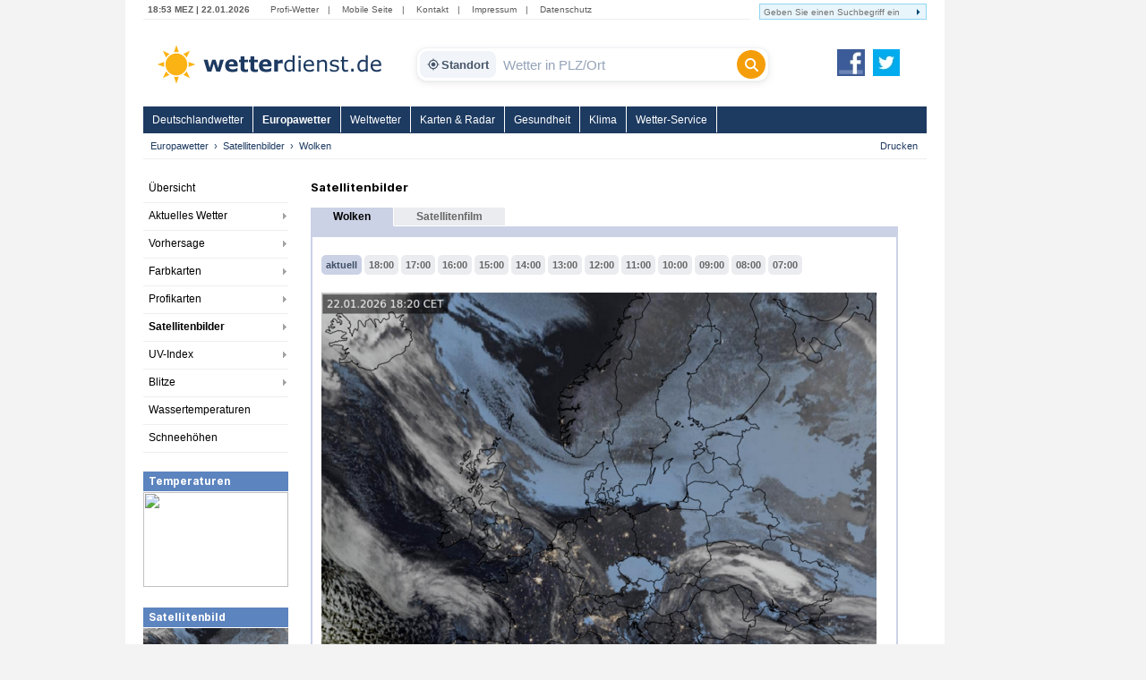

--- FILE ---
content_type: text/html; charset=utf-8
request_url: https://www.wetterdienst.de/Europawetter/Satellitenbilder/Wolken/20230319-1100
body_size: 7197
content:
<!DOCTYPE html PUBLIC "-//W3C//DTD XHTML 1.0 Strict//EN" "http://www.w3.org/TR/xhtml1/DTD/xhtml1-strict.dtd">
<html xmlns="http://www.w3.org/1999/xhtml" xml:lang="de" lang="de">
<head>
	<meta http-equiv="Content-Type" content="text/html; charset=utf-8" />
	<meta http-equiv="X-UA-Compatible" content="IE=edge" />
	<meta name="description" content="Aktuelles Satellitenbild Deutschland / Mitteleuropa" /> 
        <meta name="robots" content="index,follow" />
	<meta property="og:type" content="article" />
	<meta property="og:locale" content="de_DE" />
	<meta property="og:url" content="https://www.wetterdienst.de:443/Europawetter/Satellitenbilder/Wolken/20230319-1100" />
	<meta property="og:site_name" content="Wetterdienst.de" />
	<meta property="og:image" content="//www.wetterdienst.de/imgs/logo_icon.png" /> 
	<meta property="fb:admins" content="1552157661" />
	<meta name="apple-mobile-web-app-title" content="Wetterdienst">	
	<meta name="SKYPE_TOOLBAR" content="SKYPE_TOOLBAR_PARSER_COMPATIBLE" />
	<title>Satellitenbilder - Wetterdienst.de</title>
	<style>
	@import url('//www.wetterdienst.de/fonts/inter.css');
	</style>	
	<link rel="stylesheet" type="text/css" href="//www.wetterdienst.de/css/style.css?1766719552" title="style" />
    	<script type="text/javascript" src="//www.wetterdienst.de/js/jquery-1.7.min.js?1733064923"></script>

	<!--[if IE 6]><link rel="stylesheet" type="text/css" href="//www.wetterdienst.de/css/styleIE6.css" title="style" /><![endif]-->
	<!--[if IE 7]><link rel="stylesheet" type="text/css" href="//www.wetterdienst.de/css/styleIE7.css" title="style" /><![endif]-->


    <script type="text/javascript">
    $(document).ready(function() {
    
    	$.ajaxSetup ({
	    cache: false	
	}); 
    	
 	$('#dellocation').click(function() {
 
             $.ajax(
             {
                 type: "GET",
                 url: "//www.wetterdienst.de/setlocation.php",
                 data: "delete=1",
 
                success: function(html){
                
                $('#meinwetter').hide();
                
                }
                });
 
 	});
 	 
    });
    
</script>	
<!-- Google tag (gtag.js) -->
<script async src="https://www.googletagmanager.com/gtag/js?id=G-C1N8NP6130"></script>
<script>
  window.dataLayer = window.dataLayer || [];
  function gtag(){dataLayer.push(arguments);}
  gtag('js', new Date());

  gtag('config', 'G-C1N8NP6130');
</script>
 
</head>

<body>
	<div id="root">
		<div id="main">
			<div class="head_menu">
				<div class="left">
					<span class="date">
						18:53 MEZ | 22.01.2026					</span>
					<span>
						<a href="http://radar.wetterdienst.de/">Profi-Wetter</a>|						
						<a href="http://m.wetterdienst.de/">Mobile Seite</a>|
						<!--<a href="http://www.wetterdienst.de/Service/Twitter">News-Ticker</a>|-->
						<a href="//www.wetterdienst.de/Service/Kontakt/">Kontakt</a>|
						<a href="//www.wetterdienst.de/Service/Impressum/">Impressum</a>|
						<a href="//www.wetterdienst.de/Service/Datenschutz/">Datenschutz</a>
					</span>
				</div>
				<div class="right">
				    <form name="cse" id="searchbox_demo" action="//www.wetterdienst.de/search.php">
						<div>
						<input type="hidden" name="cx" value="014373986766592154032:sqh4yescwge" />
						<input type="hidden" name="cref" value="" />
						<input type="hidden" name="ie" value="ISO-8859-1" />
  						<input type="hidden" name="hl" value="de" />
						<input name="q" type="text" class="field focusInput" size="31" placeholder="Geben Sie einen Suchbegriff ein" valtext="Geben Sie einen Suchbegriff ein" />
						<input type="image" name="sa" value="suchen" src="//www.wetterdienst.de/imgs/arrow_search.png"/>
						</div>
					</form>
				</div>

			</div>

			<div class="logo_cont">
				<a id="logo" href="//www.wetterdienst.de/"><img src="//www.wetterdienst.de/imgs/logo_v2.png" alt="Wetterdienst.de" /></a>
                <div class="search">
    <form id="historyForm" action="javascript:void(0);" method=""> 
        <div class="wd-search-wrapper">
            
            <button type="button" id="wd-loc-btn" class="wd-location-chip" title="Meinen aktuellen Standort verwenden">
                <svg xmlns="http://www.w3.org/2000/svg" viewBox="0 0 24 24">
                    <path d="M12 8c-2.21 0-4 1.79-4 4s1.79 4 4 4 4-1.79 4-4-1.79-4-4-4zm8.94 3c-.46-4.17-3.77-7.48-7.94-7.94V1h-2v2.06C6.83 3.52 3.52 6.83 3.06 11H1v2h2.06c.46 4.17 3.77 7.48 7.94 7.94V23h2v-2.06c4.17-.46 7.48-3.77 7.94-7.94H23v-2h-2.06zM12 19c-3.87 0-7-3.13-7-7s3.13-7 7-7 7 3.13 7 7-3.13 7-7 7z"/>
                </svg>
                Standort
            </button>

            <input type="hidden" name="region" value="Europa" />

            <input type="text" id="cities" name="cities" class="wd-search-input field cities focusInput history-input" placeholder="Wetter in PLZ/Ort" autocomplete="off" />

            <button type="submit" class="wd-search-btn search_submit button" title="Suchen">
                <svg xmlns="http://www.w3.org/2000/svg" viewBox="0 0 512 512">
                    <path d="M416 208c0 45.9-14.9 88.3-40 122.7L502.6 457.4c12.5 12.5 12.5 32.8 0 45.3s-32.8 12.5-45.3 0L330.7 376c-34.4 25.2-76.8 40-122.7 40C93.1 416 0 322.9 0 208S93.1 0 208 0s208 93.1 208 208zM208 352c79.5 0 144-64.5 144-144s-64.5-144-144-144S64 128.5 64 208s64.5 144 144 144z"/>
                </svg>
            </button>

        </div>
    </form> 
</div>

<script type="text/javascript">
    
    var ladeDatenText = "Lade Daten...";
    
    $(function(){
     
       // --- A) ZENTRALE SUCH-FUNKTION (EUROPA) ---
       function executeSearch() {
           var $input = $("#cities");
           var val = $input.val();
           
           if(val !== "" && val !== "Wetter in PLZ/Ort") {
               $(".search_submit").attr("disabled", "true");
               // URL f�r Europawetter
               window.location = "//www.wetterdienst.de/Europawetter/Suche/?q=" + encodeURIComponent(val);
           }
       }

       // --- B) HISTORY FIX ---
       setTimeout(function() {
            if($.fn.searchHistory) {
                $('#historyForm').searchHistory({ 'sendWhenSelect': false, 'actionByCall': false });
            }
       }, 50);

       $('body').on("mousedown click", '.history-item', function(e){
            e.preventDefault();
            var $link = $(this).find('a');
            var url = $link.attr('href');
            var text = $link.text();
            
            $("#cities").val(text);
            
            if (url && url.length > 5 && url.indexOf("javascript") === -1) {
                window.location.href = url;
            } else {
                executeSearch();
            }
       });

       // --- C) AUTOCOMPLETE (EUROPA) ---
       var $ac = $( "#cities" ).autocomplete({
            appendTo: ".wd-search-wrapper", 
            source: function( request, response ) {
                $.ajax({
                    url: "//www.wetterdienst.de/s.php?eu=1", // Parameter eu=1
                    dataType: "json",
                    data: { maxRows: 12, q: request.term },
                    success: function( data ) {
                        response( $.map( data.geonames, function( item ) {
                            return { label: item.name, desc: item.adminName1, url: item.url, value: item.name }
                        }));
                    }
                });
            },
            minLength: 2, 
            open: function() {
                 var $widget = $(this).autocomplete("widget");
                 $widget.addClass("wd-search-results");
                 $widget.css({"width": "100%", "left": "0", "top": "36px"});
                 $(".search-history").removeClass("search-history-show").hide();
            },
            select: function(event, ui) {
                 $(this).val(ui.item.label);
                 document.location = ui.item.url;
                 $(".search_submit").attr("disabled", "true");
                 return false;
            }
        });

        // Patch f�r _renderItem (Version Check)
        var acInstance = $ac.data("ui-autocomplete") || $ac.data("autocomplete");
        if(acInstance) {
            acInstance._renderItem = function( ul, item ) {
                return $( "<li></li>" ).data( "item.autocomplete", item )
                    .append( "<a><b>" + item.label + "</b><br>" + item.desc + "</a>" ).appendTo( ul );
            };
        }

        // Sekund�res Suchfeld (falls vorhanden) Logik erhalten
        if ($("#cities2").length) {
            var $ac2 = $( "#cities2" ).autocomplete({
                source: function( request, response ) {
                    $.ajax({
                        url: "//www.wetterdienst.de/s.php?eu=1", dataType: "json", data: { maxRows: 12, q: request.term },
                        success: function( data ) {
                            response( $.map( data.geonames, function( item ) {
                                return { label: item.name, desc: item.adminName1, url: item.url, value: item.name }
                            }));
                        }
                    });
                },
                minLength: 2,
                select: function(event, ui) {
                    document.location=ui.item.url;
                    $(".search_submit2").attr("disabled", "true");
                }
            });
            // Patch auch f�r cities2
            var acInstance2 = $ac2.data("ui-autocomplete") || $ac2.data("autocomplete");
            if(acInstance2) {
                acInstance2._renderItem = function( ul, item ) {
                    return $( "<li></li>" ).data( "item.autocomplete", item )
                        .append( "<a><b>" + item.label + "</b>, " + item.desc + "</a>" ).appendTo( ul );
                };
            }
            $(".search_submit2").removeAttr("onclick").removeAttr("disabled");
            $(".search_submit2").click(function(){
                 if($("#cities2").val() !== "") {
                    window.location="//www.wetterdienst.de/Europawetter/Suche/?q=" + encodeURIComponent($("#cities2").val());
                    $(".search_submit2").attr("disabled", "true");
                 }
            });
        }

        // --- D) EVENT BINDINGS ---
        $(".search_submit").removeAttr("onclick").removeAttr("disabled");
        $(".search_submit").click(function(e){ e.preventDefault(); executeSearch(); });
        $(".cities").keydown(function(e){ if(e.keyCode == 13) { e.preventDefault(); executeSearch(); } });

        // --- E) GEOLOCATION (SCHNELL) ---
        function locError() { $('#wd-loc-btn svg').removeClass("wd-loading-icon"); }
        function getLocation(position) {
            var lat = position.coords.latitude;
            var lng = position.coords.longitude;
            $.ajax({
                url: '//www.wetterdienst.de/geoip2.php?action=nearest&lat='+lat+'&lng='+lng,
                dataType: "json", timeout: 4000,
                success: function(response) {
                    if(response.url) window.location.href = response.url; else locError();
                }, error: function() { locError(); }
            });
        }
        $('#wd-loc-btn').click(function() {
            if (navigator.geolocation) {
                $(this).find('svg').addClass("wd-loading-icon");
                // Optimierte Einstellungen f�r Speed
                navigator.geolocation.getCurrentPosition(getLocation, locError, {enableHighAccuracy: false, timeout: 10000, maximumAge: 600000});
            } else { alert("Browser unterst�tzt keine Geolokalisierung."); }
        });
    }); 
</script>                <a id="fb_teilen" href="http://www.facebook.com/Wetterdienst.de" target="_blank"><img src="//www.wetterdienst.de//imgs/facebook2.png" alt="Facebook"/></a>
                <a id="twittern" href="http://www.twitter.com/Wetter"><img src="//www.wetterdienst.de//imgs/twitter2.png" alt="Twitter" /></a>
			</div>

			<div class="site_menu">
				<ul id="nav" class="dropdown dropdown-horizontal">
<li><a href="//www.wetterdienst.de/Deutschlandwetter/" class="dir">Deutschlandwetter</a> 
		<ul>
						<li><a href="//www.wetterdienst.de/Deutschlandwetter/Beobachtungen/">Aktuelles Wetter</a></li>
						<li><a href="//www.wetterdienst.de/Deutschlandwetter/Vorhersage/">Vorhersage</a></li>
						<li><a href="//www.wetterdienst.de/Deutschlandwetter/News/">News & Wissen</a></li>
						<li><a href="//www.wetterdienst.de/Deutschlandwetter/Wetterstationen/">Wetterstationen</a></li>
						<li><a href="//www.wetterdienst.de/Deutschlandwetter/Niederschlagsradar/">Niederschlagsradar</a></li>
						<li><a href="//www.wetterdienst.de/Deutschlandwetter/Satellitenbilder/">Satellitenbilder</a></li>
						<li><a href="//www.wetterdienst.de/Deutschlandwetter/Warnungen/">Warnungen</a></li>
						<li><a href="//www.wetterdienst.de/Deutschlandwetter/Schneehoehen/">Schneehöhen</a></li>
			 
		</ul>
</li>
<li><a class="act" href="//www.wetterdienst.de/Europawetter/">Europawetter</a>
</li>
<li><a href="//www.wetterdienst.de/Weltwetter/" class="dir">Weltwetter</a> 
		<ul>
						<li><a href="//www.wetterdienst.de/Weltwetter/Beobachtungen/">Aktuelles Wetter</a></li>
						<li><a href="//www.wetterdienst.de/Weltwetter/Vorhersage/">Vorhersage</a></li>
						<li><a href="//www.wetterdienst.de/Weltwetter/Satellitenbilder/">Satellitenbilder</a></li>
						<li><a href="//www.wetterdienst.de/Weltwetter/Wetter-News/">Wetter-News</a></li>
			 
		</ul>
</li>
<li><a href="//www.wetterdienst.de/Maps/" class="dir">Karten & Radar</a> 
		<ul>
						<li><a href="//www.wetterdienst.de/Maps/Regenradar/">Radar+Blitze</a></li>
						<li><a href="//www.wetterdienst.de/Maps/Deutschland/">Deutschland (ICON-D2)</a></li>
						<li><a href="//www.wetterdienst.de/Maps/Europa/">Europa (ICON-EU)</a></li>
						<li><a href="//www.wetterdienst.de/Maps/Europa10/">Europa 10-Tage</a></li>
						<li><a href="//www.wetterdienst.de/Maps/Westeuropa/">Westeuropa</a></li>
						<li><a href="//www.wetterdienst.de/Maps/Welt/">Globalmodell</a></li>
						<li><a href="//www.wetterdienst.de/Maps/Wolken/">Satellit (Tag/Nacht)</a></li>
			 
		</ul>
</li>
<li><a href="//www.wetterdienst.de/Gesundheit/" class="dir">Gesundheit</a> 
		<ul>
						<li><a href="//www.wetterdienst.de/Gesundheit/Biowetter/">Biowetter</a></li>
						<li><a href="//www.wetterdienst.de/Gesundheit/Pollenflug/">Pollenflug</a></li>
						<li><a href="//www.wetterdienst.de/Gesundheit/Temperatur/">gefühlte Temperatur</a></li>
						<li><a href="//www.wetterdienst.de/Gesundheit/UV_Index/">UV-Index</a></li>
						<li><a href="//www.wetterdienst.de/Gesundheit/Luftqualitaet/">Luftqualität</a></li>
			 
		</ul>
</li>
<li><a href="//www.wetterdienst.de/Klima/" class="dir">Klima</a> 
		<ul>
						<li><a href="//www.wetterdienst.de/Klima/Aktuell/">Klima aktuell</a></li>
						<li><a href="//www.wetterdienst.de/Klima/Klimawandel/">Klimawandel</a></li>
						<li><a href="//www.wetterdienst.de/Klima/Klimatabellen/">Klimatabellen</a></li>
						<li><a href="//www.wetterdienst.de/Klima/Klimakarten/">Klimakarten</a></li>
						<li><a href="//www.wetterdienst.de/Klima/NAO_Index/">NAO-Index</a></li>
						<li><a href="//www.wetterdienst.de/Klima/Wetterrekorde/">Wetterrekorde</a></li>
						<li><a href="//www.wetterdienst.de/Klima/Rueckblick/">Rückblick</a></li>
			 
		</ul>
</li>
<li><a href="//www.wetterdienst.de/Service/" class="dir">Wetter-Service</a> 
		<ul>
						<li><a href="//www.wetterdienst.de/Service/Warndienst/">Warndienst</a></li>
						<li><a href="//www.wetterdienst.de/Service/Wetterauskunft/">Wetterauskunft</a></li>
						<li><a href="//www.wetterdienst.de/Service/Homepage-Wetter/">Homepage-Wetter</a></li>
						<li><a href="//www.wetterdienst.de/Service/Mobil/">Mobile Seite</a></li>
						<li><a href="//www.wetterdienst.de/Service/Lexikon/">Lexikon</a></li>
						<li><a href="//www.wetterdienst.de/Service/Twitter/">Twitter</a></li>
			 
		</ul>
</li>
 
 
</ul>
 			</div>
            <div id="service"><ul class="breadcrumb"><li><a href="//www.wetterdienst.de/Europawetter/">Europawetter</a></li><li><a href="//www.wetterdienst.de/Europawetter/Satellitenbilder/">Satellitenbilder</a></li><li class="last">Wolken</li>  </ul> <a href="javascript:window.print()" id="print">Drucken</a></div>

			<div id="content">
							<div id="left">
					<div>
						<ul class="left_menu dropdown-left dropdown-vertical">
							 
<li><a href="//www.wetterdienst.de/Europawetter/">Übersicht</a></li>
<li class="dir"><a href="//www.wetterdienst.de/Europawetter/Beobachtungen/">Aktuelles Wetter</a>
<ul class="dropdown-left-inside">
<li><a href="//www.wetterdienst.de/Europawetter/Beobachtungen/Aktuell/">Aktuelles Wetter</a></li>
<li><a href="//www.wetterdienst.de/Europawetter/Beobachtungen/Farbkarte/">Temperaturkarte</a></li>
<li><a href="//www.wetterdienst.de/Europawetter/Beobachtungen/Ruckblick/">Rückblick</a></li>
 
</ul></li>
<li class="dir"><a href="//www.wetterdienst.de/Europawetter/Vorhersage/">Vorhersage</a>
<ul class="dropdown-left-inside">
<li><a href="//www.wetterdienst.de/Europawetter/Vorhersage/Heute/">Vorhersage heute</a></li>
<li><a href="//www.wetterdienst.de/Europawetter/Vorhersage/Morgen/">Vorhersage Freitag</a></li>
<li><a href="//www.wetterdienst.de/Europawetter/Vorhersage/Uebermorgen/">Vorhersage Samstag</a></li>
<li><a href="//www.wetterdienst.de/Europawetter/Vorhersage/Tag4/">Vorhersage Sonntag</a></li>
 
</ul></li>
<li class="dir"><a href="//www.wetterdienst.de/Europawetter/Farbkarten/">Farbkarten</a>
<ul class="dropdown-left-inside">
<li><a href="//www.wetterdienst.de/Europawetter/Farbkarten/Tag1/">Wetterkarten Donnerstag</a></li>
<li><a href="//www.wetterdienst.de/Europawetter/Farbkarten/Tag2/">Wetterkarten Freitag</a></li>
<li><a href="//www.wetterdienst.de/Europawetter/Farbkarten/Tag3/">Wetterkarten Samstag</a></li>
<li><a href="//www.wetterdienst.de/Europawetter/Farbkarten/Tag4/">Wetterkarten Sonntag</a></li>
<li><a href="//www.wetterdienst.de/Europawetter/Farbkarten/Tag5/">Wetterkarten Montag</a></li>
 
</ul></li>
<li class="dir"><a href="//www.wetterdienst.de/Europawetter/Profikarten/">Profikarten</a>
<ul class="dropdown-left-inside">
<li><a href="//www.wetterdienst.de/Europawetter/Profikarten/ECMWF/">ECMWF</a></li>
<li><a href="//www.wetterdienst.de/Europawetter/Profikarten/DWD/">DWD</a></li>
<li><a href="//www.wetterdienst.de/Europawetter/Profikarten/NCEP/">NCEP</a></li>
<li><a href="//www.wetterdienst.de/Europawetter/Profikarten/Fronten/">Fronten</a></li>
 
</ul></li>
<li class="dir"><a class="current" href="#">Satellitenbilder</a>
<ul class="dropdown-left-inside">
<li><a href="//www.wetterdienst.de/Europawetter/Satellitenbilder/Wolken/">Wolken</a></li>
<li><a href="//www.wetterdienst.de/Europawetter/Satellitenbilder/Satellitenfilm/">Satellitenfilm</a></li>
 
</ul>
</li>
<li class="dir"><a href="//www.wetterdienst.de/Europawetter/UV_Index/">UV-Index</a>
<ul class="dropdown-left-inside">
<li><a href="//www.wetterdienst.de/Europawetter/UV_Index/Heute/">UV-Index heute</a></li>
<li><a href="//www.wetterdienst.de/Europawetter/UV_Index/Morgen/">UV-Index Freitag</a></li>
<li><a href="//www.wetterdienst.de/Europawetter/UV_Index/Uebermorgen/">UV-Index Samstag</a></li>
 
</ul></li>
<li class="dir"><a href="//www.wetterdienst.de/Europawetter/Blitze/">Blitze</a>
<ul class="dropdown-left-inside">
<li><a href="//www.wetterdienst.de/Europawetter/Blitze/Deutschland/">Deutschland</a></li>
<li><a href="//www.wetterdienst.de/Europawetter/Blitze/Schweiz/">Schweiz</a></li>
<li><a href="//www.wetterdienst.de/Europawetter/Blitze/Grossbritannien/">Großbritannien</a></li>
<li><a href="//www.wetterdienst.de/Europawetter/Blitze/Benelux/">Benelux</a></li>
<li><a href="//www.wetterdienst.de/Europawetter/Blitze/Polen/">Polen</a></li>
 
</ul></li>
<li><a href="//www.wetterdienst.de/Europawetter/Wassertemperaturen/">Wassertemperaturen</a></li>
<li><a href="//www.wetterdienst.de/Europawetter/Schneehoehen/">Schneehöhen</a></li>
 
 
 
 
 						
						</ul>
					</div>
                								<div class="teaserbox"><span style="display: block; background: none repeat scroll 0 0 #5c84bf; border-bottom: 1px solid #fff; color: #fff; line-height: 22px; height: 22px; padding-left: 6px; font-size: 1.3em; font-weight: bold;">Temperaturen</span>
				<a href="//www.wetterdienst.de/Europawetter/Beobachtungen/Farbkarte/"><img width=162 height=106 src="//images2.wetterdienst.de/maps/teaser/europa-temperatur_teaser.jpg"/></a>
               			</div>
               											<div class="teaserbox"><span style="display: block; background: none repeat scroll 0 0 #5c84bf; border-bottom: 1px solid #fff; color: #fff; line-height: 22px; height: 22px; padding-left: 6px; font-size: 1.3em; font-weight: bold;">Satellitenbild</span>
				<a href="//www.wetterdienst.de/Europawetter/Satellitenbilder/"><img width=162 height=106 src="//www.wetterdienst.de/maps/world/sat/Satbild_Europa_Teaser.png"/></a>
               			</div>
               			
				                			
				 

				 <!-- GOOGLE AD --><div style="margin: 30px auto; width:120px;">
<script async src="https://pagead2.googlesyndication.com/pagead/js/adsbygoogle.js?client=ca-pub-1411074771348646"
     crossorigin="anonymous"></script>
     <!-- wetterdienst.de Textlinks neu -->
<ins class="adsbygoogle"
     style="display:inline-block;width:120px;height:240px"
     data-ad-client="ca-pub-1411074771348646"
     data-ad-slot="1141262154"></ins>
<script>
(adsbygoogle = window.adsbygoogle || []).push({});
</script></div>
				<!-- GOOGLE AD --> 
				<!--<div style="margin: 0 auto; width:120px;"><iframe src="//www.facebook.com/plugins/like.php?href=https%3A%2F%2Fwww.facebook.com%2FWetterdienst.de&amp;send=false&amp;layout=button_count&amp;width=120&amp;show_faces=true&amp;action=like&amp;colorscheme=light&amp;font&amp;height=21" scrolling="no" frameborder="0" style="border:none; overflow:hidden; width:120px; height:21px;" allowTransparency="true"></iframe></div>
				<div style="margin: 10px auto; width:120px"><iframe allowtransparency="true" frameborder="0" scrolling="no" src="//platform.twitter.com/widgets/follow_button.html?screen_name=wetter&lang=de" style="width:120px; height:20px;"></iframe></div>-->			
				
				</div>

				<div id="center">

					<!--<br class="clear" />-->
<div class="content_table"><h1>Satellitenbilder</h1>
			<div class="content_tab_act" style="">Wolken</div>
	 
	 
    	 
		<div class="content_tab" style=""><a href="//www.wetterdienst.de/Europawetter/Satellitenbilder/Satellitenfilm/">Satellitenfilm</a></div>
     
     
	<div class="content_table_line"></div>
    <div class="content_box1">
        <div class="content_box2">
                    
               
		                        
                         
                    
            <div style="margin-top: 10px;margin-bottom: 20px;">
<a class="map_options map_options_active" id="20260122-1720" title="aktuell" href="//www.wetterdienst.de/Europawetter/Satellitenbilder/Wolken/20260122-1720">aktuell</a>
<a class="map_options" id="20260122-1700" title="18:00" href="//www.wetterdienst.de/Europawetter/Satellitenbilder/Wolken/20260122-1700">18:00</a>
<a class="map_options" id="20260122-1600" title="17:00" href="//www.wetterdienst.de/Europawetter/Satellitenbilder/Wolken/20260122-1600">17:00</a>
<a class="map_options" id="20260122-1500" title="16:00" href="//www.wetterdienst.de/Europawetter/Satellitenbilder/Wolken/20260122-1500">16:00</a>
<a class="map_options" id="20260122-1400" title="15:00" href="//www.wetterdienst.de/Europawetter/Satellitenbilder/Wolken/20260122-1400">15:00</a>
<a class="map_options" id="20260122-1300" title="14:00" href="//www.wetterdienst.de/Europawetter/Satellitenbilder/Wolken/20260122-1300">14:00</a>
<a class="map_options" id="20260122-1200" title="13:00" href="//www.wetterdienst.de/Europawetter/Satellitenbilder/Wolken/20260122-1200">13:00</a>
<a class="map_options" id="20260122-1100" title="12:00" href="//www.wetterdienst.de/Europawetter/Satellitenbilder/Wolken/20260122-1100">12:00</a>
<a class="map_options" id="20260122-1000" title="11:00" href="//www.wetterdienst.de/Europawetter/Satellitenbilder/Wolken/20260122-1000">11:00</a>
<a class="map_options" id="20260122-0900" title="10:00" href="//www.wetterdienst.de/Europawetter/Satellitenbilder/Wolken/20260122-0900">10:00</a>
<a class="map_options" id="20260122-0800" title="09:00" href="//www.wetterdienst.de/Europawetter/Satellitenbilder/Wolken/20260122-0800">09:00</a>
<a class="map_options" id="20260122-0700" title="08:00" href="//www.wetterdienst.de/Europawetter/Satellitenbilder/Wolken/20260122-0700">08:00</a>
<a class="map_options" id="20260122-0600" title="07:00" href="//www.wetterdienst.de/Europawetter/Satellitenbilder/Wolken/20260122-0600">07:00</a>
 
 
 
</div>
 

 

 


<a class="cboxElement" href="//www.wetterdienst.de/maps/world/sat/vis_l/20260122-1720-EU-Vis.png" rel="lightbox[uniqueID|filename]">
<img src="//www.wetterdienst.de/maps/world/sat/vis/20260122-1720-EU-Vis.png" width="620" height="559"/>
</a>
<script type="text/javascript" src="//www.wetterdienst.de/js/jquery.colorbox-min.js"></script>

<script type="text/javascript">
$(document).ready(function() {

var cboxOptions = {
  width: '95%',
  height: '95%',
  maxWidth: '960px',
  maxHeight: '960px',
  opacity:0.8,
  previous:"zur�ck",
  next:"weiter",
  close:"schlie�en"
}
    
$("a[rel*=lightbox]").colorbox(cboxOptions);

$(window).resize(function(){
    $.colorbox.resize({
      width: window.innerWidth > parseInt(cboxOptions.maxWidth) ? cboxOptions.maxWidth : cboxOptions.width,
      height: window.innerHeight > parseInt(cboxOptions.maxHeight) ? cboxOptions.maxHeight : cboxOptions.height
    });
});    
});
</script>

 

<div class="infotext"><!--<p>Das Satellitenbild zeigt die sichtbare Wolkenbedeckung auf topographischem Hintergrund. Zur Nachtzeit werden zusätzlich
die Informationen des Infrarotkanals ausgewertet.</p>--><p>Aktualisierung: alle 10 Minuten.</p></div>                 
            
        </div>
        <br class="clear" />
    </div>
</div>
 
				 
				<br class="clear" />
								<div id="banner">
				
<script async src="https://pagead2.googlesyndication.com/pagead/js/adsbygoogle.js?client=ca-pub-1411074771348646"
     crossorigin="anonymous"></script>
     <!-- 468x60, Erstellt 27.07.10 -->
				<ins class="adsbygoogle"
				     style="display:inline-block;width:468px;height:60px"
				     data-ad-client="ca-pub-1411074771348646"
				     data-ad-slot="0092522868"></ins>
				<script>
				(adsbygoogle = window.adsbygoogle || []).push({});
				</script>
				
				</div>
				 
										<p>&nbsp;</p>					
					<div id="footer">
                    			&copy; 2026 Wetterdienst.de<!-- - Alle Rechte vorbehalten<br />
                    			Daten &copy; DWD, EUMETSAT, ECMWF, NOAA und andere-->
                			</div>
                			 

				</div>

				 

				<br class="clear" />

			</div>

		</div>
				<div id="skyscraper">
<script async src="https://pagead2.googlesyndication.com/pagead/js/adsbygoogle.js?client=ca-pub-1411074771348646"
     crossorigin="anonymous"></script><!-- 160x600, Erstellt 27.07.10 -->
<ins class="adsbygoogle"
     style="display:inline-block;width:160px;height:600px"
     data-ad-client="ca-pub-1411074771348646"
     data-ad-slot="1054146116"></ins>
<script>
(adsbygoogle = window.adsbygoogle || []).push({});
</script></div>
 
	</div>
<!-- Cookie Consent by https://www.FreePrivacyPolicy.com -->
<style>
.cc-cp-foot-byline { visibility: hidden!important; }
</style>

<!-- End Cookie Consent -->
<!-- exec: 0.0027179718017578 -->
</body>
</html>


--- FILE ---
content_type: text/html; charset=utf-8
request_url: https://www.google.com/recaptcha/api2/aframe
body_size: 269
content:
<!DOCTYPE HTML><html><head><meta http-equiv="content-type" content="text/html; charset=UTF-8"></head><body><script nonce="xTrB9s7gkL9pZJj9WLZWFA">/** Anti-fraud and anti-abuse applications only. See google.com/recaptcha */ try{var clients={'sodar':'https://pagead2.googlesyndication.com/pagead/sodar?'};window.addEventListener("message",function(a){try{if(a.source===window.parent){var b=JSON.parse(a.data);var c=clients[b['id']];if(c){var d=document.createElement('img');d.src=c+b['params']+'&rc='+(localStorage.getItem("rc::a")?sessionStorage.getItem("rc::b"):"");window.document.body.appendChild(d);sessionStorage.setItem("rc::e",parseInt(sessionStorage.getItem("rc::e")||0)+1);localStorage.setItem("rc::h",'1769104421865');}}}catch(b){}});window.parent.postMessage("_grecaptcha_ready", "*");}catch(b){}</script></body></html>